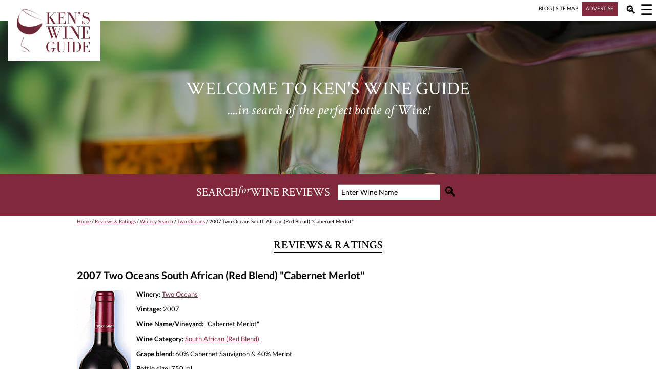

--- FILE ---
content_type: text/html; charset=UTF-8
request_url: https://www.kenswineguide.com/wine.php?wine=3949
body_size: 5345
content:
<!DOCTYPE html><html lang="en" xmlns="http://www.w3.org/1999/xhtml"><head><title>Ken's wine review of 2007 Two Oceans South African (Red Blend) &quot;Cabernet Merlot&quot;</title><link rel="preload" href="https://www.kenswineguide.com/images/header-image-clean.jpg" as="image"><meta name="description" content="In these challenging financial times, many readers are looking for Good reasonably priced reds."><meta http-equiv="Content-Type" content="text/html; charset=UTF-8"><meta name="viewport" content="width=device-width, initial-scale=1.0"><meta name="twitter:card" content="summary">	<meta name="twitter:site" content="@KensWineGuide">	<meta name="twitter:title" content="2007 Two Oceans South African (Red Blend) &quot;Cabernet Merlot&quot;">	<meta name="twitter:description" content="Review by Ken's Wine Guide, October 28, 2008">	<meta name="twitter:image" content="https://www.kenswineguide.com/images_wine/Two Oceans 2007 Cabernet Merlot.gif"><style type="text/css">/* latin */@font-face {  font-family: "Crimson Text";  font-style: italic;  font-weight: 400;  src: url(https://fonts.gstatic.com/s/crimsontext/v11/wlpogwHKFkZgtmSR3NB0oRJfajhRK_Z_3rhH.woff2) format("woff2");  unicode-range: U+0000-00FF, U+0131, U+0152-0153, U+02BB-02BC, U+02C6, U+02DA, U+02DC, U+2000-206F, U+2074, U+20AC, U+2122, U+2191, U+2193, U+2212, U+2215, U+FEFF, U+FFFD;}/* latin */@font-face {  font-family: "Crimson Text";  font-style: normal;  font-weight: 400;  src: url(https://fonts.gstatic.com/s/crimsontext/v11/wlp2gwHKFkZgtmSR3NB0oRJfbwhTIfFd3A.woff2) format("woff2");  unicode-range: U+0000-00FF, U+0131, U+0152-0153, U+02BB-02BC, U+02C6, U+02DA, U+02DC, U+2000-206F, U+2074, U+20AC, U+2122, U+2191, U+2193, U+2212, U+2215, U+FEFF, U+FFFD;}/* latin */@font-face {  font-family: "Crimson Text";  font-style: normal;  font-weight: 600;  src: url(https://fonts.gstatic.com/s/crimsontext/v11/wlppgwHKFkZgtmSR3NB0oRJXsCxGDNNQ9rJPfw.woff2) format("woff2");  unicode-range: U+0000-00FF, U+0131, U+0152-0153, U+02BB-02BC, U+02C6, U+02DA, U+02DC, U+2000-206F, U+2074, U+20AC, U+2122, U+2191, U+2193, U+2212, U+2215, U+FEFF, U+FFFD;}/* latin-ext */@font-face {  font-family: "Lato";  font-style: normal;  font-weight: 400;  src: url(https://fonts.gstatic.com/s/lato/v17/S6uyw4BMUTPHjxAwXiWtFCfQ7A.woff2) format("woff2");  unicode-range: U+0100-024F, U+0259, U+1E00-1EFF, U+2020, U+20A0-20AB, U+20AD-20CF, U+2113, U+2C60-2C7F, U+A720-A7FF;}/* latin */@font-face {  font-family: "Lato";  font-style: normal;  font-weight: 400;  src: url(https://fonts.gstatic.com/s/lato/v17/S6uyw4BMUTPHjx4wXiWtFCc.woff2) format("woff2");  unicode-range: U+0000-00FF, U+0131, U+0152-0153, U+02BB-02BC, U+02C6, U+02DA, U+02DC, U+2000-206F, U+2074, U+20AC, U+2122, U+2191, U+2193, U+2212, U+2215, U+FEFF, U+FFFD;}/* latin-ext */@font-face {  font-family: "Lato";  font-style: normal;  font-weight: 700;  src: url(https://fonts.gstatic.com/s/lato/v17/S6u9w4BMUTPHh6UVSwaPGQ3q5d0N7w.woff2) format("woff2");  unicode-range: U+0100-024F, U+0259, U+1E00-1EFF, U+2020, U+20A0-20AB, U+20AD-20CF, U+2113, U+2C60-2C7F, U+A720-A7FF;}/* latin */@font-face {  font-family: "Lato";  font-style: normal;  font-weight: 700;  src: url(https://fonts.gstatic.com/s/lato/v17/S6u9w4BMUTPHh6UVSwiPGQ3q5d0.woff2) format("woff2");  unicode-range: U+0000-00FF, U+0131, U+0152-0153, U+02BB-02BC, U+02C6, U+02DA, U+02DC, U+2000-206F, U+2074, U+20AC, U+2122, U+2191, U+2193, U+2212, U+2215, U+FEFF, U+FFFD;}*{ box-sizing:border-box;}body {	font-family: "Lato" , sans-serif;	max-width: 1300px;	margin: 10px 0px 0px 0px;}	p { font-size:13px; }li { font-size:13px; }.content a { color:#81293b; text-decoration:underline; }#revealmenu a { color:#81293b; text-decoration: none; }#menuicon a, #searchlink a, #minibar a.barlink  { color:black;text-decoration: none; }#footer a, .redbox a { color:white; text-decoration: none; }.column_winename a { font-weight:bold; }input[type=text] {    width: 200px;    padding: 5px;    margin: 0 0px 0 15px;    font-family: "Lato" , sans-serif;    font-size: 14px;}#searchcork {  width: 220px; }.hwrapper{	display:flex;	justify-content: center;	clear:both;}h1{	font-family: "Crimson Text", serif;	font-size: 22px;		border-top-style: solid;	border-top-width: 1px;	border-bottom-style: solid;	border-bottom-width: 1px;	margin-top:30px;	clear:both;	text-align:center;	text-transform: uppercase;}h2 {  font-size: 20px; color:black; padding-top:0px; border-top:0px;}h3 {  font-size: 16px; color:black; padding-top:0px; border-top:0px;}img.winebottle { float: left; padding: 0px 10px 10px 0px; }.headertextbig{		text-transform: uppercase;	font-family: "Crimson Text", serif;	text-align:center;	margin-bottom: 0px;		padding-bottom: 0px;		line-height: 90%;}.headertextsmall{	font-family: "Crimson Text", serif;	text-align:center;	font-style: italic;	margin-top: 0px;	}#revealmenu p{	margin:0px;	padding:0 0 0 20px;	font-size:15px;}#headerphoto{	clear:both;	display:flex;	align-items: center;	justify-content: center;	background-image: url("https://www.kenswineguide.com/images/header-image-clean.jpg");	background-position: center center;	background-repeat:no-repeat;	width: 100%	;	color:white;	z-index:1;		margin-top:25px;	}#headerholder{	display:flex;	justify-content: flex-end;	max-width: 1300px;	width: 100%;	height:5px;}#menuicon{	visibility:visible;		position:relative;	right: 4px;	top: -9px;		width: 30px;	font-size:28px;	color:black;	padding-left:10px;	padding-left:3px;}#searchlink{	visibility:visible;		position:relative;	top: -5px;		right: 15px;		width: 30px;	font-size:22px;	padding-left:30px;	padding-right:15px;}#breadcrumbs{	padding-top:5px;	font-size:10px;}.blogitem{	width:100%;	display:flex;	flex-wrap: wrap;	justify-content: flex-start;	margin-bottom:25px;}.blogimage{	width:auto;	margin-right:15px;	flex-basis: auto;}.blogtext{	flex-basis: 300px;}#footer{	clear:both;	width:100%;	padding-top:15px;	padding-left:15px;	padding-right:15px;	margin: 0px;	color:white;	background-color: #444849;	}#footerlinks{	width:100%;	display:flex;	justify-content: space-around;	flex-wrap: wrap;	border-top-style: solid;	border-top-color: white;	border-top-width: 1px;	border-bottom-style: solid;	border-bottom-color: white;	border-bottom-width: 1px;	padding: 10px;	margin-bottom: 20px;	text-transform: uppercase;}.footerlink{	padding: 5px 10px 5px 10px;}#footboxes{	display:flex;	width:100%;	flex-direction: row;	flex-wrap: wrap;	justify-content: space-around;	color:white;}#corks{	font-family: "Crimson Text", serif;	text-align:center;	width:100%;	background-color: #e0eaec;	color: #81293b;	display:flex;	flex-wrap: wrap;	justify-content: center;	padding: 10px;	margin: 0px;}#corkstext { font-size:26px; width:100%;}#corkslogo { width:300px; }#corksform { width:300px; }#corksformtag {display:inline; }.corkbutton {    border: none;    background-color: #e0eaec;    font-size: 26px;    position:relative;    top: 3px;}.corksimage {}.searchbutton {    border: none;    background-color: #81293b;    font-size: 26px;    position:relative;    top: 3px;}.footbox{	width:260px;	vertical-align: middle;	text-align: center;	padding: 5px;	font-size:15px;}.socialimages{	padding: 0px 5px 0px 5px;}img.floatimage{	float:left;}.homeblog{	float:left;	margin-right:50px;}.winelist{	width:100%;}.morelink{		background-color:#f4f4f4;	font-size:13px;	width:100%;	padding:5px;	margin:5px;	text-align:center;}.morelink a {	color:#81293b;}.redbox{	color:white;	background-color:#81293b;	display:inline;	padding:6px 8px 10px 8px;	margin: 0px 0px 10px 5px;	font-size:10px;}@media screen and (max-width:600px){	img.winebottle { width: 125px; height: auto; }	.triple, .double	{		column-count: 1;	}	#menuleft, #menuright	{		width:50%;	}		#revealmenu	{		display:none;		width:100%;		flex-direction: row;		margin-bottom: 20px;		margin-top: 35px;		z-index:0;	}		#revealsearch	{		display:none;		width:100%;		align-items: center;		justify-content: center;		font-family: "Crimson Text", serif;		color:white;		height:50px;		font-size: 13px;		background-color:#81293b;		padding:0px;		position:relative;		top:25px;		z-index:0;		}	#searchbox, #logo, #minibar, .column_kscore, .column_glass, .column_price	{					display:none;	}	#logo {z-index:2;}		.magimage	{		position:relative;		top:15px; 	}	#smalllogo	{		position:absolute;		left: 5px;		top: 1px;		width:241px;		height:36px;		z-index:2;			visibility:visible;	}	#headerphoto	{		height: 150px;		}	.headertextbig	{			font-size: 30px;	}	.headertextsmall	{		font-size: 20px;		padding-top: 5px;		}	.column_krate	{		width:20%;		font-size:13px;	}	.column_winename	{		width:80%;		font-size:13px;			padding-top:8px;	}}@media screen and (min-width:601px){	.triple	{		column-count: 3;	}	.double	{		column-count: 2;	}	#menuleft, #menuright	{		width:240px;		padding:0px;		margin:0px;	}	#menuholder	{		display:flex;		justify-content: flex-end;		max-width: 1300px;		position:absolute;		width: 100%;		height:0px;		left:0px;		top:0px;	}	#revealmenu	{		position:absolute;		top:40px;		right:0px;		justify-content: flex-end;		display:none;		width:480px;		padding-bottom:15px;		background:white;		z-index:3;		}		#revealsearch	{		display:none;		position:absolute;		top:40px;		align-items: center;		justify-content: center;		font-family: "Crimson Text", serif;		color:white;		width:100%;		max-width:1300px;		height:45px;		font-size: 13px;		background-color:#81293b;		padding:0px;		z-index:0;		}	.column_krate, .column_kscore	{		width:15%;		font-size:13px;		}	.column_winename	{		width:55%;		font-size:13px;		}	.column_price	{		width:10%;		font-size:13px;		}	.column_glass	{		width:5%;		height:26px;	}	#logo	{		position:absolute;		left: 15px;		top: 5px;		z-index:2;			visibility:visible;	}	#smalllogo	{		display:none;	}	#minibar	{		font-size: 10px;		display:inline;			margin-bottom: 0px;		padding-bottom: 5px;		}		#headerphoto	{		height: 300px;		}	.headertextbig	{			font-size: 36px;	}	.headertextsmall	{		font-size: 28px;		padding-top: 15px;		}	#searchbox	{					display:flex;		align-items: center;		justify-content: center;		font-family: "Crimson Text", serif;		color:white;		width:100%;		height:80px;		font-size: 22px;		background-color:#81293b;		padding: 0px 0px 15px 0px;			margin: 0px;			z-index:0;		}		.magimage	{		position:relative;		top:20px; 	}}.content{	margin-bottom:40px;}.adgroup{	height:250px;	margin-top:30px;	margin-bottom:15px;	display:flex;	width:100%;	justify-content: space-around;}@media screen and (max-width:649px){	.content	{		padding: 0px 10px 0px 10px;	}	.ad1	{		display:inline;	}	.ad2, .ad3	{		display:none;	}}@media screen and (min-width:650px) and (max-width:949px){	.content	{		padding: 0px 100px 0px 100px;	}	.ad1, .ad2	{		display:inline;	}	.ad3	{		display:none;	}}@media screen and (min-width:950px){	.content	{		padding: 0px 150px 0px 150px;	}	.ad1, .ad2, .ad3	{		display:inline;	}}</style><script>window.dataLayer = window.dataLayer || [];function gtag(){dataLayer.push(arguments);}gtag('js', new Date());gtag('config', 'UA-1090186-1');</script><script async src="https://www.kenswineguide.com/images/kwg-scripts.js"></script></head><body><header><div id="headerholder"><div id="minibar"><a class="barlink" href="/blog/">BLOG</a> | <a class="barlink" href="/wine.php?page=30">SITE MAP</a> <span class="redbox"><a href="/wine.php?page=28">ADVERTISE</a></span></div><div id="searchlink"><a href="javascript:void(0);" class="icon" onclick="searchToggle()">&#128269;</a></div><div id="menuicon"><a href="javascript:void(0);" class="icon" onclick="navToggle()">&#9776;</a></div></div><a href="/"><img src="https://www.kenswineguide.com/images/kwg-logo.png" id="logo" alt="Ken's Wine Guide"></a><a href="/"><img src="https://www.kenswineguide.com/images/kwg-logo-wide.png" id="smalllogo" alt="Ken's Wine Guide"></a><div id="revealsearch"><div id="searchstuff"><form action="/search" id="cse-search-box"><input type="hidden" name="cx" value="017042135054264919241:ezefzvg-iuc"><input type="hidden" name="cof" value="FORID:11"><input type="hidden" name="ie" value="UTF-8"><input id="searchtext" maxlength="25" type="text" name="q" value="Enter Wine Name" onfocus="clearSearch()" onblur="resetSearch()"><input type="submit" value="&#128269;" class="searchbutton"></form></div> </div><div id="menuholder"><div id="revealmenu"><div id="menuleft"><p><b>Wine Reviews</b></p><p><a href="/wine.php?page=10">Value Wines</a></p><p><a href="/wine.php?page=1">Red Wines</a></p><p><a href="/wine.php?page=3">Rose Wines</a></p><p><a href="/wine.php?page=2">White Wines</a></p><p><a href="/wine.php?page=5">Champagne & Sparkling Wines</a></p><p><a href="/wine.php?page=6">Collectible Wines > $75</a></p><p><a href="/wine.php?page=4">Dessert Wines</a></p><p><a href="/wine.php?page=63">100 Latest Wine Reviews</a></p></div><div id="menuright"><p><b>More from Ken's Wine Guide</b></p><p><a href="http://kenswineguide.com/blog/">Blog</a></p><p><a href="/wine.php?page=26">Sign up for Newsletter</a></p><p><a href="/wine.php?page=7">Winery Search</a></p><p><a href="/wine.php?page=27">Wine Submission Schedule</a></p><p><a href="/wine.php?page=21">Wine Tasting Prep List</a></p><p><a href="/wine.php?page=30">Site Map</a></p><p><a href="/">Home</a></p></div></div></div><div id="headerphoto"><div><p class="headertextbig">Welcome to Ken's Wine Guide</p><p class="headertextsmall">....in search of the perfect bottle of Wine!</p></div></div><div id="searchbox">SEARCH <i> for </i> WINE REVIEWS <form action="/search" id="cse-search-box2"><input type="hidden" name="cx" value="017042135054264919241:ezefzvg-iuc"><input type="hidden" name="cof" value="FORID:11"><input type="hidden" name="ie" value="UTF-8"><input type="text" id="searchtext2" maxlength="25" name="q" value="Enter Wine Name" onfocus="clearSearch()" onblur="resetSearch()"><input type="submit" value="&#128269;" class="searchbutton"></form></div></header><div class="content"><div id="breadcrumbs"><a href="/">Home</a> / <a href="/wine.php?page=0">Reviews & Ratings</a> / <a href="/wine.php?page=7">Winery Search</a> / <a href="/wine.php?winery=1535">Two Oceans</a> / 2007 Two Oceans South African (Red Blend) &quot;Cabernet Merlot&quot;</div><div class="hwrapper"><h1 class="label">Reviews & Ratings</h1></div><h2>2007 Two Oceans South African (Red Blend) &quot;Cabernet Merlot&quot;</h2><p><b></b></p><img class="winebottle" src="https://www.kenswineguide.com/images_wine/Two Oceans 2007 Cabernet Merlot.gif" alt="Two Oceans 2007 Cabernet Merlot"><p><b>Winery:</b> <a href="/wine.php?winery=1535">Two Oceans</a></p><p><b>Vintage:</b> 2007</p><p><b>Wine Name/Vineyard:</b> "Cabernet Merlot"</p><p><b>Wine Category:</b> <a href="/wine.php?category=28">South African (Red Blend)</a></p><p><b>Grape blend:</b> 60% Cabernet Sauvignon & 40% Merlot</p><p><b>Bottle size:</b> 750 ml</p><p><b>Region:</b> Western Cape</p><p><b>State or country:</b> South Africa</p><p><b>Price:</b> $9</p><p><b>Cases produced:</b> 200,000</p><p><b>KWG Score:</b> 89 (based on 1 review)</p><p><b>Ken's Wine Rating:</b> Very Good (89.99-87)</p><p><b>Review date:</b> October 28, 2008</p><p><b>Wine Review:</b> In these challenging financial times, many readers are looking for Good reasonably priced reds.  Here is a nice inexpensive option from South Africa that has some character.  It opens with a smoky cherry like bouquet.  This is a medium bodied wine that is soft and easy drinking.  The flavor profile is black cherry and has nicely integrated oak flavors.  The finish is dry and subtle.  This is a good burger or spaghetti and meatballs wine.  Enjoy - Ken</p><p><b>Winemaker Notes:</b> An abundance of ripe strawberries and cherries.  A medium bodied wine with ripe fruit flavours and soft tannins.</p><p><b>Buy it: </b>Use <a href="https://1000corks.com/">1000 Corks</a> to find stores that sell <a href="https://1000corks.com/wine/Two-Oceans-2007-Cabernet-Merlot">Two Oceans 2007 Cabernet Merlot</a>.</p></div><div class="adgroup"><div class="ad1"><a href="https://flanaganwines.com/store-main/#rileysrows" target="_blank"><img src="https://www.kenswineguide.com/images_ads/Rileys-Rows-Fall-300x250.gif" alt="Rileys Rows Fall Wine Special Ad"></a></div><div class="ad2"><a href="https://www.merriamvineyards.com/" target="_blank"><img src="https://www.kenswineguide.com/images_ads/Merriam-Fall-300x250.gif" alt="Merriam Vineyards"></a></div><div class="ad3"><a href="https://www.eventbrite.com/e/boston-wine-expo-2026-tickets-1735529568659?aff=oddtdtcreator" target="_blank"><img src="https://www.kenswineguide.com/images_ads/Boston-Wine-Expo-300x250-2026-Ad.gif" alt="Boston Wine Expo 2026 Tickets"></a></div></div><div class="content"></div><footer><div id="corks"><div id="corkstext">Ready to buy a wine? Find the best price on 1000 Corks.</div><div id="corksform"><form id="corksformtag" action="https://1000corks.com/search" method="get"><inputtype="text" name="st" id="searchcork" onfocus="clearSearch()" onblur="resetSearch()" value="What wine are you looking for?"><input type="submit" value="&#128269;" class="corkbutton"></form><img src="https://www.kenswineguide.com/images/1000corks.png" class="corksimage" alt="1000 Corks"></div></div>	<div id="footer">	<p>Welcome to KensWineGuide.com, home of the Internet’s most comprehensive wine buying guide. Reviews by Ken and the KWG tasting panel will help you find that perfect bottle of wine for any occasion. Ken’s Wine Guide consolidates professional ratings from six of the leading wine rating publications and highlights notable wines, restaurants, wineries, places to stay and other wine fun for novices and enthusiasts alike. Enjoy!</p>	<div id="footerlinks"><div class="footerlink"><a href="/wine.php?page=0">Reviews & Ratings</a></div><div class="footerlink"><a href="/wine.php?page=7">Wineries</a></div><div class="footerlink"><a href="/wine.php?page=110">Ken On The Radio</a></div><div class="footerlink"><a href="/blog/">Blog</a></div><div class="footerlink"><a href="/wine.php?page=30">Site Map</a></div><div class="footerlink"><a href="/wine.php?page=28">Advertise</a></div></div>	<div id="footboxes">		<div class="footbox"><img src="https://www.kenswineguide.com/images/kwg-logo.png" alt="Ken's Wine Guide"></div>		<div class="footbox"><a href="https://twitter.com/KensWineGuide/"><img class="socialimages" src="https://www.kenswineguide.com/images/round-twitter.png" alt="Twitter"></a><a href="https://www.facebook.com/KensWineGuidecom-53784806098/"><img class="socialimages" src="https://www.kenswineguide.com/images/round-facebook.png" alt="Facebook"></a><a href="https://www.instagram.com/kenswineguide/"><img class="socialimages" src="https://www.kenswineguide.com/images/round-ig.png" alt="Instagram"></a><br><br><a href="/wine.php?page=45">Disclaimer</a></div>		<div class="footbox"><a href="/wine.php?page=27">SUBMITTING WINES FOR REVIEW</a><p class="footerlink"><a href="/wine.php?page=27">How to get your wine on KensWineGuide.com</a></p></div>		<div class="footbox"><a href="/wine.php?page=26">NEWSLETTER SIGNUP</a><p>Bi-Weekly E-Mails Featuring Wines & Tips</p><div class="redbox"><a href="/wine.php?page=26">SUBSCRIBE TO NEWSLETTER</a></div><p class="footerlink"><a href="/wine.php?page=98">Read the recent Ken's Wine Guide newsletters</a></p></div>	</div></div></footer></body></html>